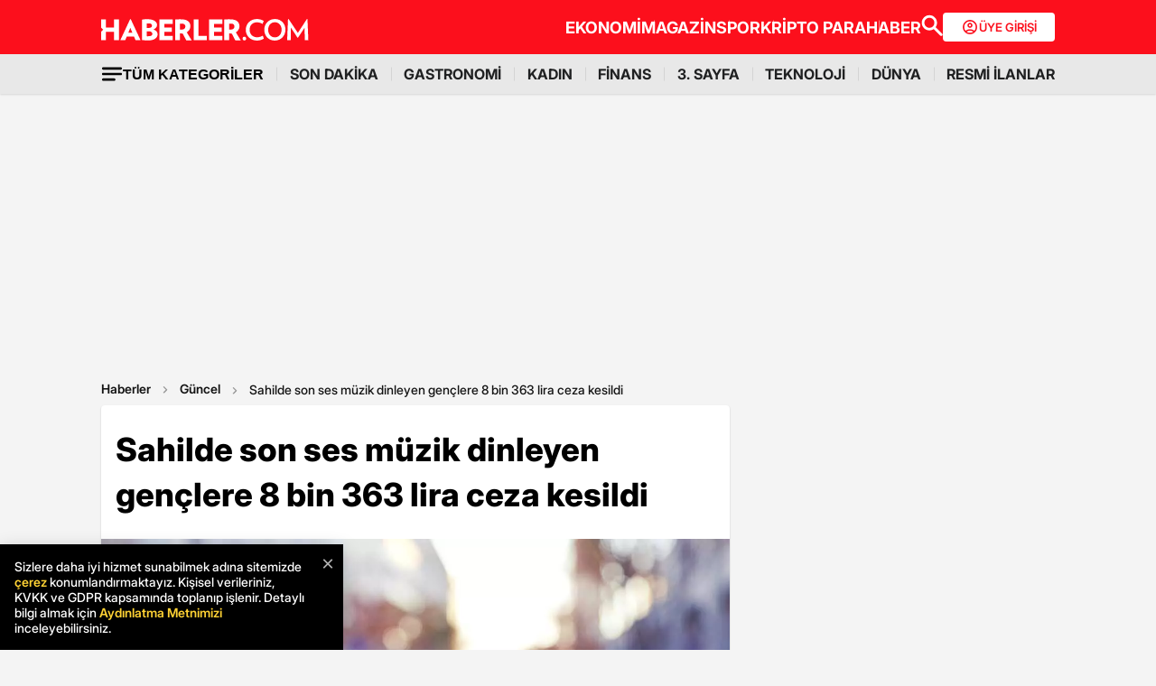

--- FILE ---
content_type: text/html; charset=utf-8
request_url: https://www.google.com/recaptcha/api2/aframe
body_size: 130
content:
<!DOCTYPE HTML><html><head><meta http-equiv="content-type" content="text/html; charset=UTF-8"></head><body><script nonce="FnVHsPr1Wy5CHhKp-EFlCw">/** Anti-fraud and anti-abuse applications only. See google.com/recaptcha */ try{var clients={'sodar':'https://pagead2.googlesyndication.com/pagead/sodar?'};window.addEventListener("message",function(a){try{if(a.source===window.parent){var b=JSON.parse(a.data);var c=clients[b['id']];if(c){var d=document.createElement('img');d.src=c+b['params']+'&rc='+(localStorage.getItem("rc::a")?sessionStorage.getItem("rc::b"):"");window.document.body.appendChild(d);sessionStorage.setItem("rc::e",parseInt(sessionStorage.getItem("rc::e")||0)+1);localStorage.setItem("rc::h",'1768713915074');}}}catch(b){}});window.parent.postMessage("_grecaptcha_ready", "*");}catch(b){}</script></body></html>

--- FILE ---
content_type: application/javascript; charset=utf-8
request_url: https://fundingchoicesmessages.google.com/f/AGSKWxUCD90qASGHeo9NPhNVnOyGLlAsgtPGAlZNelYW4V5O-X_qc_ZYGQ7V01CFExU4PlmU01uPYKaHob4-VHR-uPPOvgdWyOJjyxo6Hjhvt0oLnaLYCp6_NFaPITaH9pWpAsGXKbMBzbB0tXMNF255D3aa7IM4BhbhQQ62TDHvqzA0owNp3NQYhocjeLDX/_/report_ad_/house-ad./mstextad?/ad160px./reporo_
body_size: -1290
content:
window['ec7fff25-4ab9-43d5-968d-76cb0f5a3d42'] = true;

--- FILE ---
content_type: application/javascript
request_url: https://www.haberler.com/mstatic/js/haber-detay.js?v=2.905
body_size: 4218
content:
respondToVisibilityVideo = function (element, callback) {
    var options = { rootMargin: '0px 0px -10% 0px', threshold: 0.5 };
    var observer = new IntersectionObserver((entries, observer) => {
        entries.forEach(entry => {
            if (entry.isIntersecting) {
                document.getElementById(entry.target.id).play();
            }
            else {
                document.getElementById(entry.target.id).pause();
            }
        });
    }, options);
    observer.observe(element);
}

var son_aktif_video = "";
var aktif_video = "";
document.addEventListener("visibilitychange", function () {
    if (document.hidden) {
        if (son_aktif_video != "") {
            aktif_video = son_aktif_video;
            document.getElementById(son_aktif_video).pause();
        }
        else
            aktif_video = "";
    }
    else {
        if (aktif_video != "")
            document.getElementById(aktif_video).play();
    }
});

function removeA(arr) {
    var what, a = arguments, L = a.length, ax;
    while (L > 1 && arr.length) {
        what = a[--L];
        while ((ax = arr.indexOf(what)) !== -1) {
            arr.splice(ax, 1);
        }
    }
    return arr;
}

var visibleY = function (elem) {
    var docViewTop = $(window).scrollTop();
    var docViewBottom = docViewTop + $(window).height();
    var elemTop = $(elem).offset().top;
    var elemBottom = elemTop - $(elem).height();
    return ((elemBottom <= docViewBottom) && (elemTop >= docViewTop));
}

$(window).on("load", function () {
    // kaldırıldı - sedat 20.03.2025     bir ay geçmiş ise sil 
    //setTimeout(function () {
    //    var publish_time_element = document.querySelector("time[datetime]");
    //    if (publish_time_element) {
    //        var publish_date = new Date(publish_time_element.getAttribute("datetime"));
    //        var today = new Date();
    //        var differenceInDays = (today - publish_date) / (1000 * 60 * 60 * 24);

    //        if (differenceInDays <= 10) { // Haber 10 günden eski değilse import et
    //            var s = document.createElement("script"),
    //                el = document.getElementsByTagName("script")[0];
    //            if (cihaz_mobilmi == false) {
    //                s.src = "/static/js/ah_2.js?v=0.02.113";
    //            } else {
    //                s.src = "/mstatic/scripts/ah_2.js?v=0.02.118";
    //            }
    //            s.defer = true;
    //            el.parentNode.insertBefore(s, el);
    //        }
    //    }

    //}, 3000); // 5000 milisaniye = 5 saniye




    if (OrganID == 135) {
        getScript("https://news.files.bbci.co.uk/ws/js/vendor/site_catalyst/s_code_bbcws.js", "", function () {
            s_bbcws.prop25 = "www.haberler.com";
            s_bbcws.prop45 = "turkish";
        });
    }

    if (document.querySelector('.goto-comment')) document.querySelector('.goto-comment').addEventListener("click", function () {
        $('#anchor').focus();
    });

    //Comment reply formu oluşturma
    if (document.querySelector('.comment-reply')) {
        const reply = document.querySelectorAll(".comment-reply");
        for (let i = 0; i < reply.length; i++) {
            reply[i].addEventListener("click", function () {
                event.preventDefault();

                var comment_reply = $('<div/>', {
                    'class': 'hbForm hbInRow boxStyle boxRadius hbCommentAdd'
                }).append();

                $('<input>', {
                    'type': 'text',
                    'class': 'hbInput comment_name',
                    'name': 'comment_name',
                    'placeholder': 'Adınız Soyadınız',
                    'value': getCookie('y_user_name')
                }).appendTo(comment_reply);

                $('<input>', {
                    'type': 'hidden',
                    'class': 'comment_email',
                    'name': 'comment_email',
                    'placeholder': 'Email Adresiniz',
                    'value': 'm@m.m'
                }).appendTo(comment_reply);

                $('<textarea>', {
                    'class': 'hbInput comment_comment',
                    'name': 'comment_comment',
                    'placeholder': 'Bu yoruma cevabınız'
                }).appendTo(comment_reply);

                $('<button>', {
                    'onclick': 'addNewComment(this,' + $(this).data("yorum-id") + ');',
                    'type': 'button',
                    'class': 'btn_addNewComment hbSubmit',
                    'text': 'Cevabını Gönder'
                }).appendTo(comment_reply);

                $(comment_reply).appendTo($(this).parent());

                $(this).hide();
            });
        }
    }
    if (document.querySelector(".comment_name")) document.querySelector(".comment_name").value = getCookie('y_user_name');

    window.addEventListener('popstate', function () {
        //if (pagecount != "") {
        //    if (parseInt($(window).scrollTop()) >= 2000)
        //        $('html,body').animate({ scrollTop: $(".prYorumButon").offset().top - 500 }, 400);
        //    else {
        //        $(window).scrollTop(0);
        //        window.location.href = "/";
        //    }
        //}
    });


    if (getCookie("smartbanner2") == "p2") {
        var fileref = document.createElement("link");
        fileref.setAttribute("rel", "stylesheet");
        fileref.setAttribute("type", "text/css");
        fileref.setAttribute("media", "screen");
        fileref.setAttribute("href", "/mstatic/smartbanner/jquery.smartbanner.css?v=1.8");
        document.getElementsByTagName("head")[0].appendChild(fileref);
        getScript("/mstatic/smartbanner/jquery.smartbanner.js?v=1.7.8", "", function () { $.smartbanner({ daysHidden: 7, daysReminder: 7, appendToSelector: '.hbMain', price: 'Ücretsiz', inGooglePlay: 'Google Play Store', inAppStore: 'App Store', inAppGallery: 'Huawei AppGallery' }); });
    } else {
        var date = new Date(); date.setTime(date.getTime() + (7 * 24 * 60 * 60 * 1000)); var expires = "; expires=" + date.toGMTString();
        document.cookie = "smartbanner2=" + encodeURIComponent("p2") + expires + "; path=/";
    }

});


var sUrlid = 0;
var sUrlidRat = 0;
respondToVisibility = function (element, callback) {
    var options = { rootMargin: "0px", threshold: [0.0, 0.1, 0.2, 0.3, 0.4, 0.5, 0.6, 0.7, 0.8, 0.9, 1.0]}; //root: document.documentElement
    var observer = new IntersectionObserver((entries, observer) => {
        entries.forEach(entry => {
            if (entry.isIntersecting) {

                var tuhps = entry.target.getAttribute('data-tuhps');
                var tuhpsRat = Math.floor(entry.intersectionRatio * 100);
                
                if (tuhps != sUrlid && tuhpsRat > sUrlidRat) {
                    callback(tuhps);
                    sUrlid = tuhps;
                    sUrlidRat = tuhpsRat;
                }
                if (tuhps == sUrlid) {sUrlidRat = tuhpsRat}
            }
        });
    }, options);
    observer.observe(element);
}


window.addEventListener("load", function () {
    if (no_header == "1") {
        if (!document.getElementsByTagName) return;
        var linkler = document.getElementsByTagName("a");
        var linklerAdet = linkler.length;
        for (var i = 0; i < linklerAdet; i++) {
            var tekLink = linkler[i];
            if (tekLink.getAttribute("href")) {
                if (tekLink.href.indexOf("haberler.com") > -1) {
                    if (tekLink.href.indexOf("?") > -1)
                        tekLink.href += "&no_header=1";
                    else
                        tekLink.href += "?no_header=1";
                }
            }
        }
    }


    getScript("/mstatic/assets/js/lazyload.js", "", function () { lazyload(); });

});

$(document).on("click", ".hb-click-acc", function () {
    thisParent = $(this).closest(".hbMainLi");
    if ($(thisParent).hasClass("active")) {
        $(thisParent).removeClass("active");
    } else {
        $(thisParent).addClass("active");
    }
})

$(document).on("click", ".dropScope .dropMenu", function () {
    parentClick = $(this).closest(".dropScope");
    $(".dropDownOpenBox", parentClick).toggleClass("active");
})

$(document).on("click", ".dropScope .menuOpen", function () {
    parentClick = $(this).closest(".dropScope");
    if (!$(this).hasClass("disabled")) {
        $(".menuOpen", parentClick).removeClass("active");
        $("option", parentClick).removeAttr("selected");
        $(this).addClass("active");
        thisText = $(this).text();
        $("option[value=" + thisText + "]", parentClick).attr("selected", "selected");
        $(".dropMenu span", parentClick).html(thisText);
        $(".dropDownOpenBox", parentClick).removeClass("active");
    }
})

$(document).on("keyup", ".dropScope .dropDownSearchBoxInput", function () {
    thisParent = $(this).closest(".dropScope");
    value = $(this).val().toLowerCase();
    $(".menuOpen", thisParent).filter(function () {
        $(this).toggle($(this).text().toLowerCase().indexOf(value) > -1)
    });
});

$(document).on("mouseleave", ".dropScope", function () {
    $(".dropDownOpenBox", this).removeClass("active");
});




function isVisible($el) {
    var winTop = $(window).scrollTop();
    var winBottom = winTop + $(window).height();
    var elTop = $el.offset().top;
    var elBottom = elTop + $el.height();

    // console.log(winTop, winBottom, elTop, elBottom);
    return elTop < winBottom;


    /*
    return ((elBottom <= winBottom) && (elTop >= winTop));
    */

}


$(document).ready(function () {
    $(document).on("click", ".hbhdNavIcon", function () {
        if ($(this).hasClass("active")) {
            $(this).removeClass("active");
            $(".hbNavMenuScope").removeClass("active");
            //$("body").css({ "touch-action": "auto" });
        } else {
            $(this).addClass("active");
            $(".hbNavMenuScope").addClass("active");
            //$("body").css({ "touch-action": "none" });
        }
    })
    $(document).on("click", ".hbnmBg", function () {
        $(".hbhdNavIcon").removeClass("active");
        $(".hbNavMenuScope").removeClass("active");
    })

    if (!cihaz_mobilmi) {
        document.querySelector("#detay_fbembed") && document.querySelector("#detay_fbembed").setAttribute("height", "600");

        $(".generalHeader:not(.gamegarhd)").addClass("active");
    }

});

$(window).on("scroll", function () {

    var scrollpx = (location.pathname == '/' || location.pathname.substring(location.pathname.length - 8) == '-haberi/' ? 0 : 18);

    scrollTop = $(this).scrollTop();
    
    if (scrollTop >= scrollpx) {
        $(".generalHeader:not(.gamegarhd)").addClass("active");

    } else {
        $(".generalHeader:not(.gamegarhd)").removeClass("active");
    }

    if (scrollTop >= 95) {
        $(".otherHeader").addClass("active");
        $(".hbMain:not(.gamegarmain)").addClass("stickypadding");
    } else {
        $(".otherHeader").removeClass("active");
        $(".hbMain:not(.gamegarmain)").removeClass("stickypadding");
    }

    if (scrollTop >= 148) {
        $(".generalHeader.gamegarhd").addClass("active");
        $(".gamegarmain").addClass("stickypadding");
    } else {
        $(".generalHeader.gamegarhd").removeClass("active");
        $(".gamegarmain").removeClass("stickypadding");
    }

});

const loadAdJsText = function (ur, ps, ce = {}) {
    var xexport = {
        elm: '',
        addatt: function (elm, ky) {
            if (0 !== Object.keys(ky).length) for (const [k, v] of Object.entries(ky)) elm.setAttribute(k, v);
            return elm;
        },
        capp: function (c) {
            var dv = document.createElement('div');
            dv.innerHTML = c;
            dv = dv.firstChild;
            const attrs = Object.values(dv.attributes).reduce((acc, b) => {
                return { ...acc, [b.name]: b.value };
            }, {});
            var nv = document.createElement(dv.nodeName);
            nv = xexport.addatt(nv, attrs);
            nv.innerHTML = dv.innerHTML;
            xexport.elm.insertAdjacentElement('afterbegin', nv);
        }
    }

    var req = new XMLHttpRequest(); req.open('GET', ur, true);
    req.onload = () => {
        var cwh = document.createElement('div');
        cwh = xexport.addatt(cwh, ce);
        xexport.elm = cwh;
        var reqText = req.responseText;
        reqText = reqText.replace(/document.write/g, 'ldadMastHead.capp');
        var adScript = document.createElement('script');
        adScript.type = 'text/javascript';
        adScript.text = reqText;
        cwh.insertAdjacentElement('afterbegin', adScript);
        document.getElementById(ps).insertAdjacentElement('afterbegin', cwh);
    };
    req.send();
    return xexport;
};

--- FILE ---
content_type: application/x-javascript; charset=utf-8
request_url: https://servicer.idealmedia.io/1868527/1?tcfV2=1&sessionId=696c6eb8-14a0d&sessionPage=1&sessionNumberWeek=1&sessionNumber=1&cpicon=1&scale_metric_1=64.00&scale_metric_2=258.06&scale_metric_3=100.00&cbuster=1768713914635525000694&pvid=d1d1d261-7c6d-4c8b-9f23-8dff0b96e21c&implVersion=17&lct=1767029100&mp4=1&ap=1&us_privacy=1---&consentStrLen=0&wlid=dfda1305-7fdd-408b-8dd4-b92c3504fa9e&pageview_widget_list=1868527&ogtitle=Sahilde%20son%20ses%20m%C3%BCzik%20dinleyen%20gen%C3%A7lere%208%20bin%20363%20lira%20ceza%20kesildi&uniqId=06702&childs=1871280,1912019&niet=4g&nisd=false&jsp=body&evt=%5B%7B%22event%22%3A1%2C%22methods%22%3A%5B1%2C2%5D%7D%2C%7B%22event%22%3A2%2C%22methods%22%3A%5B1%2C2%5D%7D%5D&pv=5&jsv=es6&dpr=1&hashCommit=a9428116&apt=2023-05-08T13%3A20%3A00%2B03%3A00&tfre=7150&w=664&h=1624&tl=0&tlp=1,2,3,4,5,6,7,8,9,10,11,12,13,14,15&sz=212x371;212x203;322x362;322x266&szp=1,2,4,5,11,12;3,6,13;7,9,14;8,10,15&szl=1,2,3;4,5,6;7,8;9,10;11,12,13;14,15&gptbid=1875041&cxurl=https%3A%2F%2Fwww.haberler.com%2F3-sayfa%2Fsahilde-son-ses-muzik-dinleyen-genclere-8-bin-363-15877223-haberi%2F&ref=&lu=https%3A%2F%2Fwww.haberler.com%2F3-sayfa%2Fsahilde-son-ses-muzik-dinleyen-genclere-8-bin-363-15877223-haberi%2F
body_size: 3880
content:
var _mgq=_mgq||[];
_mgq.push(["IdealmediaLoadGoods1871280_06702",[
["Herbeauty","8164845","1","Here Is What Scientists Say Will Happen When You Eat Avocados","","0","","","","YLEFunzMACGElWn7vV2KyWcWy9k2H9ddsiAYSc6ZuyX4xXxqR_x_OZGIXhTkCzuBJ5-V9RiSmN6raXcKPkq-dki2d_F-awshSI4ULYj9kfgSZHYLpfC1uo44ux3vxWUe",{"i":"https://s-img.idealmedia.io/g/8164845/492x277/0x0x1083x609/aHR0cDovL2ltZ2hvc3RzLmNvbS90LzIwMjAtMDgvMTAxOTI0L2E5M2RiOGJlNTg5ZDYxZGFmYmRmMmNlM2U0MDdlOTBmLmpwZWc.webp?v=1768713914-RgydQvVbqAQSRteRX8zfA3BBuV_F53XLnhFR38LxkCY","l":"https://clck.idealmedia.io/ghits/8164845/i/59230909/3/pp/1/1?h=YLEFunzMACGElWn7vV2KyWcWy9k2H9ddsiAYSc6ZuyX4xXxqR_x_OZGIXhTkCzuBJ5-V9RiSmN6raXcKPkq-dki2d_F-awshSI4ULYj9kfgSZHYLpfC1uo44ux3vxWUe&rid=117aaa37-f42e-11f0-82c5-d404e6f98490&tt=Direct&att=3&afrd=296&iv=17&ct=1&gdprApplies=0&muid=q0he4m1CE-pl&st=-300&mp4=1&h2=RGCnD2pppFaSHdacZpvmnrKs3NEoz9rroTgLYydx17dSmXrrtANZ03d8m_PX5gv0NuuZTFOCcMtqlGbpjTvdhA**","adc":[],"sdl":0,"dl":"","type":"w","media-type":"static","clicktrackers":[],"cta":"Learn more","cdt":"","b":0.012922092695153212,"catId":221,"tri":"117b04f6-f42e-11f0-82c5-d404e6f98490","crid":"8164845"}],
{"gpt":true,"price":0},
["Brainberries","16000524","1","Oscar Flashback 40 Years Ago To 1983: Unexpected Moments","","0","","","","YLEFunzMACGElWn7vV2KybXtoTwMMY3TmVayCpIpH0Jg_Ru1IIlz0QwaoSBglDPkJ5-V9RiSmN6raXcKPkq-dki2d_F-awshSI4ULYj9kfhdaDe3b2PoPkwe4R-zd2n-",{"i":"https://cl.imghosts.com/imgh/video/upload/ar_16:9,c_fill,w_680/videos/t/2023-03/101924/cebdcc9c4aa1240dc8041a79dc6d1043.mp4?v=1768713914-V_xTHePmc1sZEBQCXz92itup5ZwGs65qMurF131YoU0","l":"https://clck.idealmedia.io/ghits/16000524/i/59230909/3/pp/3/1?h=YLEFunzMACGElWn7vV2KybXtoTwMMY3TmVayCpIpH0Jg_Ru1IIlz0QwaoSBglDPkJ5-V9RiSmN6raXcKPkq-dki2d_F-awshSI4ULYj9kfhdaDe3b2PoPkwe4R-zd2n-&rid=117aaa37-f42e-11f0-82c5-d404e6f98490&tt=Direct&att=3&afrd=296&iv=17&ct=1&gdprApplies=0&muid=q0he4m1CE-pl&st=-300&mp4=1&h2=RGCnD2pppFaSHdacZpvmnrKs3NEoz9rroTgLYydx17dSmXrrtANZ03d8m_PX5gv0NuuZTFOCcMtqlGbpjTvdhA**","adc":[],"sdl":0,"dl":"","type":"w","media-type":"video","clicktrackers":[],"cta":"Learn more","cdt":"","b":0.021450214275588297,"catId":239,"tri":"117b0503-f42e-11f0-82c5-d404e6f98490","crid":"16000524"}],
["Brainberries","23372671","1","Met Gala Moments So Wild, We’re Still Not Over Them","","0","","","","YLEFunzMACGElWn7vV2KyaJ-p8vC9V3rQdUPCE2S8Ej2-jeWIkzzShIkJ1GSeI6hJ5-V9RiSmN6raXcKPkq-dki2d_F-awshSI4ULYj9kfjzKlpYEHvBETWdVF9nB4F0",{"i":"https://s-img.idealmedia.io/g/23372671/492x277/-/[base64].webp?v=1768713914--JHavyy4ar4WW9EDx0G4A9A5d_k2IzIjkK-vkZAVOjE","l":"https://clck.idealmedia.io/ghits/23372671/i/59230909/3/pp/4/1?h=YLEFunzMACGElWn7vV2KyaJ-p8vC9V3rQdUPCE2S8Ej2-jeWIkzzShIkJ1GSeI6hJ5-V9RiSmN6raXcKPkq-dki2d_F-awshSI4ULYj9kfjzKlpYEHvBETWdVF9nB4F0&rid=117aaa37-f42e-11f0-82c5-d404e6f98490&tt=Direct&att=3&afrd=296&iv=17&ct=1&gdprApplies=0&muid=q0he4m1CE-pl&st=-300&mp4=1&h2=RGCnD2pppFaSHdacZpvmnrKs3NEoz9rroTgLYydx17dSmXrrtANZ03d8m_PX5gv0NuuZTFOCcMtqlGbpjTvdhA**","adc":[],"sdl":0,"dl":"","type":"w","media-type":"static","clicktrackers":[],"cta":"Learn more","cdt":"","b":0.01828723459998886,"catId":239,"tri":"117b0505-f42e-11f0-82c5-d404e6f98490","crid":"23372671"}],
["Brainberries","8603794","1","Did You Notice How Natural Simba’s Movements Looked In The Movie?","","0","","","","YLEFunzMACGElWn7vV2KyfF_hmkCtEmAxJFKKjwjpj0OM2GaVvD8436id8TvQLBfJ5-V9RiSmN6raXcKPkq-dki2d_F-awshSI4ULYj9kfgr2t3r4DzbxpAQa40bOKNN",{"i":"https://s-img.idealmedia.io/g/8603794/492x277/105x0x1083x609/aHR0cDovL2ltZ2hvc3RzLmNvbS90LzIwMTktMDgvMTAxOTI0L2VhNmM2N2I2NWY4MzY3MjRkYWFmOTUxZDcwZjlmYjIyLmpwZWc.webp?v=1768713914-jWSmsHqir3MBA2CW4xpQLUXk1kCSQVTCiJkxy8VHqBI","l":"https://clck.idealmedia.io/ghits/8603794/i/59230909/3/pp/5/1?h=YLEFunzMACGElWn7vV2KyfF_hmkCtEmAxJFKKjwjpj0OM2GaVvD8436id8TvQLBfJ5-V9RiSmN6raXcKPkq-dki2d_F-awshSI4ULYj9kfgr2t3r4DzbxpAQa40bOKNN&rid=117aaa37-f42e-11f0-82c5-d404e6f98490&tt=Direct&att=3&afrd=296&iv=17&ct=1&gdprApplies=0&muid=q0he4m1CE-pl&st=-300&mp4=1&h2=RGCnD2pppFaSHdacZpvmnrKs3NEoz9rroTgLYydx17dSmXrrtANZ03d8m_PX5gv0NuuZTFOCcMtqlGbpjTvdhA**","adc":[],"sdl":0,"dl":"","type":"w","media-type":"static","clicktrackers":[],"cta":"Learn more","cdt":"","b":0.01,"catId":230,"tri":"117b0508-f42e-11f0-82c5-d404e6f98490","crid":"8603794"}],
["Brainberries","4074796","1","Top 10 Most Populated Cities In The World","","0","","","","YLEFunzMACGElWn7vV2KyTs86JDsNITzr7mG5pNoTXKBYNeSMGx4oD8EpUDrRStRJ5-V9RiSmN6raXcKPkq-dki2d_F-awshSI4ULYj9kfiaY9JxNDguoY5XUsQZGmQh",{"i":"https://s-img.idealmedia.io/g/4074796/492x277/56x0x929x523/aHR0cDovL2ltZ2hvc3RzLmNvbS90LzIwMTktMDgvMTAxOTI0L2U2MTY3ODlkYjk2OGMwZWU5ZjNhZDdiOGI2NGU4MTk5LmpwZWc.webp?v=1768713914-kj661Ib87cQquBcrBJCqRevRsrvUfFlC_fzVZXICE0g","l":"https://clck.idealmedia.io/ghits/4074796/i/59230909/3/pp/6/1?h=YLEFunzMACGElWn7vV2KyTs86JDsNITzr7mG5pNoTXKBYNeSMGx4oD8EpUDrRStRJ5-V9RiSmN6raXcKPkq-dki2d_F-awshSI4ULYj9kfiaY9JxNDguoY5XUsQZGmQh&rid=117aaa37-f42e-11f0-82c5-d404e6f98490&tt=Direct&att=3&afrd=296&iv=17&ct=1&gdprApplies=0&muid=q0he4m1CE-pl&st=-300&mp4=1&h2=RGCnD2pppFaSHdacZpvmnrKs3NEoz9rroTgLYydx17dSmXrrtANZ03d8m_PX5gv0NuuZTFOCcMtqlGbpjTvdhA**","adc":[],"sdl":0,"dl":"","type":"w","media-type":"static","clicktrackers":[],"cta":"Learn more","cdt":"","b":0.011245352957978686,"catId":249,"tri":"117b050b-f42e-11f0-82c5-d404e6f98490","crid":"4074796"}],
["Brainberries","16268296","1","From Baddies To Sweethearts: 9 Actresses That Can Do It All!","","0","","","","YLEFunzMACGElWn7vV2KyeKHDHGaU9rkev0gHbmBJjm00O59l-snfzDLYISG57koJ5-V9RiSmN6raXcKPkq-dki2d_F-awshSI4ULYj9kfiDZabF4UjLzfTDzrH8_zrC",{"i":"https://s-img.idealmedia.io/g/16268296/492x277/-/[base64].webp?v=1768713914-ZBhEmWjhkC2_Kor8uBXmSMkoltD7YhbGuYsIsxdy8GI","l":"https://clck.idealmedia.io/ghits/16268296/i/59230909/3/pp/7/1?h=YLEFunzMACGElWn7vV2KyeKHDHGaU9rkev0gHbmBJjm00O59l-snfzDLYISG57koJ5-V9RiSmN6raXcKPkq-dki2d_F-awshSI4ULYj9kfiDZabF4UjLzfTDzrH8_zrC&rid=117aaa37-f42e-11f0-82c5-d404e6f98490&tt=Direct&att=3&afrd=296&iv=17&ct=1&gdprApplies=0&muid=q0he4m1CE-pl&st=-300&mp4=1&h2=RGCnD2pppFaSHdacZpvmnrKs3NEoz9rroTgLYydx17dSmXrrtANZ03d8m_PX5gv0NuuZTFOCcMtqlGbpjTvdhA**","adc":[],"sdl":0,"dl":"","type":"w","media-type":"static","clicktrackers":[],"cta":"Learn more","cdt":"","b":0.01704346481386752,"catId":239,"tri":"117b050d-f42e-11f0-82c5-d404e6f98490","crid":"16268296"}],
["Brainberries","14649909","1","This Bug Lives In Water, And Is Giant!","","0","","","","YLEFunzMACGElWn7vV2KybWTZw18spx4EWUVjXrxUQr7HHlRYZpfFNhgx88U5uJKJ5-V9RiSmN6raXcKPkq-dki2d_F-awshSI4ULYj9kfi6NVarIQvVSfTk79udRewf",{"i":"https://s-img.idealmedia.io/g/14649909/492x277/-/[base64].webp?v=1768713914-ATZQa9K0EtMHv6pDPSprjAWno7N_s-Qe67E0HOddGMk","l":"https://clck.idealmedia.io/ghits/14649909/i/59230909/3/pp/8/1?h=YLEFunzMACGElWn7vV2KybWTZw18spx4EWUVjXrxUQr7HHlRYZpfFNhgx88U5uJKJ5-V9RiSmN6raXcKPkq-dki2d_F-awshSI4ULYj9kfi6NVarIQvVSfTk79udRewf&rid=117aaa37-f42e-11f0-82c5-d404e6f98490&tt=Direct&att=3&afrd=296&iv=17&ct=1&gdprApplies=0&muid=q0he4m1CE-pl&st=-300&mp4=1&h2=RGCnD2pppFaSHdacZpvmnrKs3NEoz9rroTgLYydx17dSmXrrtANZ03d8m_PX5gv0NuuZTFOCcMtqlGbpjTvdhA**","adc":[],"sdl":0,"dl":"","type":"w","media-type":"static","clicktrackers":[],"cta":"Learn more","cdt":"","b":0.012185962904325325,"catId":225,"tri":"117b0511-f42e-11f0-82c5-d404e6f98490","crid":"14649909"}],
["Brainberries","14716865","1","How Does \"Darkest Hour\" Spotted Secrets That No One Knew?","","0","","","","YLEFunzMACGElWn7vV2KyXY1QrE694_Zf-shROxXaH8_AWAjHym1zdRunjHzeQpkJ5-V9RiSmN6raXcKPkq-dki2d_F-awshSI4ULYj9kfjIM5xq1bQgRJL0PEJBnkWu",{"i":"https://s-img.idealmedia.io/g/14716865/492x277/-/[base64].webp?v=1768713914-JWcdxDcVUpAp66focvhLi0d3JPsCWzQngNSS89o1Ees","l":"https://clck.idealmedia.io/ghits/14716865/i/59230909/3/pp/9/1?h=YLEFunzMACGElWn7vV2KyXY1QrE694_Zf-shROxXaH8_AWAjHym1zdRunjHzeQpkJ5-V9RiSmN6raXcKPkq-dki2d_F-awshSI4ULYj9kfjIM5xq1bQgRJL0PEJBnkWu&rid=117aaa37-f42e-11f0-82c5-d404e6f98490&tt=Direct&att=3&afrd=296&iv=17&ct=1&gdprApplies=0&muid=q0he4m1CE-pl&st=-300&mp4=1&h2=RGCnD2pppFaSHdacZpvmnrKs3NEoz9rroTgLYydx17dSmXrrtANZ03d8m_PX5gv0NuuZTFOCcMtqlGbpjTvdhA**","adc":[],"sdl":0,"dl":"","type":"w","media-type":"static","clicktrackers":[],"cta":"Learn more","cdt":"","b":0.01032954067639623,"catId":230,"tri":"117b0512-f42e-11f0-82c5-d404e6f98490","crid":"14716865"}],
["Brainberries","16141669","1","From Albinos To Polygamists: The World's Most Unique Families","","0","","","","YLEFunzMACGElWn7vV2KyR87_mhVXCYiIaH9V3XsfrlbYb6geeBKqjM8I1DYi0HvJ5-V9RiSmN6raXcKPkq-dki2d_F-awshSI4ULYj9kfh5qxGCzNDN0j-DyZm9FHXx",{"i":"https://s-img.idealmedia.io/g/16141669/492x277/-/[base64].webp?v=1768713914-GyIGcQyCmzrVZfU1usT1zlTIbCjh_N9X0OxNW6a-Wwk","l":"https://clck.idealmedia.io/ghits/16141669/i/59230909/3/pp/10/1?h=YLEFunzMACGElWn7vV2KyR87_mhVXCYiIaH9V3XsfrlbYb6geeBKqjM8I1DYi0HvJ5-V9RiSmN6raXcKPkq-dki2d_F-awshSI4ULYj9kfh5qxGCzNDN0j-DyZm9FHXx&rid=117aaa37-f42e-11f0-82c5-d404e6f98490&tt=Direct&att=3&afrd=296&iv=17&ct=1&gdprApplies=0&muid=q0he4m1CE-pl&st=-300&mp4=1&h2=RGCnD2pppFaSHdacZpvmnrKs3NEoz9rroTgLYydx17dSmXrrtANZ03d8m_PX5gv0NuuZTFOCcMtqlGbpjTvdhA**","adc":[],"sdl":0,"dl":"","type":"w","media-type":"static","clicktrackers":[],"cta":"Learn more","cdt":"","b":0.01032954067639623,"catId":225,"tri":"117b0515-f42e-11f0-82c5-d404e6f98490","crid":"16141669"}],
["Brainberries","13780667","1","Here Are 12 Most Touching War Memes By Ukrainian Memes Forces","","0","","","","YLEFunzMACGElWn7vV2KyaYc695b8GX7UYvGjku-3GmCGV9-Z_YwGc6LP3O_JU58J5-V9RiSmN6raXcKPkq-dki2d_F-awshSI4ULYj9kfjZScmBmH662k0UnkYriST1",{"i":"https://s-img.idealmedia.io/g/13780667/492x277/-/[base64].webp?v=1768713914-g4M4sOv4dupiejyjmcY9bwQTZSQcMfdHX2Ah8XKvi3M","l":"https://clck.idealmedia.io/ghits/13780667/i/59230909/3/pp/11/1?h=YLEFunzMACGElWn7vV2KyaYc695b8GX7UYvGjku-3GmCGV9-Z_YwGc6LP3O_JU58J5-V9RiSmN6raXcKPkq-dki2d_F-awshSI4ULYj9kfjZScmBmH662k0UnkYriST1&rid=117aaa37-f42e-11f0-82c5-d404e6f98490&tt=Direct&att=3&afrd=296&iv=17&ct=1&gdprApplies=0&muid=q0he4m1CE-pl&st=-300&mp4=1&h2=RGCnD2pppFaSHdacZpvmnrKs3NEoz9rroTgLYydx17dSmXrrtANZ03d8m_PX5gv0NuuZTFOCcMtqlGbpjTvdhA**","adc":[],"sdl":0,"dl":"","type":"w","media-type":"static","clicktrackers":[],"cta":"Learn more","cdt":"","b":0.01,"catId":225,"tri":"117b0517-f42e-11f0-82c5-d404e6f98490","crid":"13780667"}],
["Brainberries","16269691","1","Unveiling Hypocrisy: 15 Taboos The Bible Condemns!","","0","","","","YLEFunzMACGElWn7vV2Kyen5IGTKKpBHkqXh82AhwdEuqyUj2td4hP6Uy7h3l6q-J5-V9RiSmN6raXcKPkq-dki2d_F-awshSI4ULYj9kfjUZmct3u5hWkS1S_FQ_Ywo",{"i":"https://s-img.idealmedia.io/g/16269691/492x277/-/[base64].webp?v=1768713914-1DzpZAL0lCKQjjjow3LT-2xsVR66dj4BKXJBsGq8zCE","l":"https://clck.idealmedia.io/ghits/16269691/i/59230909/3/pp/12/1?h=YLEFunzMACGElWn7vV2Kyen5IGTKKpBHkqXh82AhwdEuqyUj2td4hP6Uy7h3l6q-J5-V9RiSmN6raXcKPkq-dki2d_F-awshSI4ULYj9kfjUZmct3u5hWkS1S_FQ_Ywo&rid=117aaa37-f42e-11f0-82c5-d404e6f98490&tt=Direct&att=3&afrd=296&iv=17&ct=1&gdprApplies=0&muid=q0he4m1CE-pl&st=-300&mp4=1&h2=RGCnD2pppFaSHdacZpvmnrKs3NEoz9rroTgLYydx17dSmXrrtANZ03d8m_PX5gv0NuuZTFOCcMtqlGbpjTvdhA**","adc":[],"sdl":0,"dl":"","type":"w","media-type":"static","clicktrackers":[],"cta":"Learn more","cdt":"","b":0.01,"catId":225,"tri":"117b0519-f42e-11f0-82c5-d404e6f98490","crid":"16269691"}],
["Brainberries","13780689","1","Of All The Best Pop Music Divas, Only A Few Are Pre-Madonnas","","0","","","","YLEFunzMACGElWn7vV2KyWO6d4ar6poNaIi-KLNfgkgCaNEvdEHjKiuY_3WuQSgNJ5-V9RiSmN6raXcKPkq-dki2d_F-awshSI4ULYj9kfhbRJ8iCS2kZTCHt7Qk9nKu",{"i":"https://s-img.idealmedia.io/g/13780689/492x277/-/[base64].webp?v=1768713914-1lbwC8StHRvM56MehjE0OQaAeAHBzn6nX4m8OcmT_IE","l":"https://clck.idealmedia.io/ghits/13780689/i/59230909/3/pp/13/1?h=YLEFunzMACGElWn7vV2KyWO6d4ar6poNaIi-KLNfgkgCaNEvdEHjKiuY_3WuQSgNJ5-V9RiSmN6raXcKPkq-dki2d_F-awshSI4ULYj9kfhbRJ8iCS2kZTCHt7Qk9nKu&rid=117aaa37-f42e-11f0-82c5-d404e6f98490&tt=Direct&att=3&afrd=296&iv=17&ct=1&gdprApplies=0&muid=q0he4m1CE-pl&st=-300&mp4=1&h2=RGCnD2pppFaSHdacZpvmnrKs3NEoz9rroTgLYydx17dSmXrrtANZ03d8m_PX5gv0NuuZTFOCcMtqlGbpjTvdhA**","adc":[],"sdl":0,"dl":"","type":"w","media-type":"static","clicktrackers":[],"cta":"Learn more","cdt":"","b":0.01032954067639623,"catId":239,"tri":"117b051c-f42e-11f0-82c5-d404e6f98490","crid":"13780689"}],
["Herbeauty","16261750","1","Cox Went Through Miscarriage A Day Before Rachel’s Delivery Scene","","0","","","","YLEFunzMACGElWn7vV2KyV73PvqgD_-gGLUpd8-k48rh2F0mCWNHSixSvyfY8RyJJ5-V9RiSmN6raXcKPkq-dki2d_F-awshSI4ULYj9kfipFLtC-R9Z44LXOqUULFCY",{"i":"https://cl.imghosts.com/imgh/video/upload/ar_16:9,c_fill,w_680/videos/t/2023-05/101924/4d2aeb50e3faf646dda052357c116120.mp4?v=1768713914-JbC3kHVQq35RHqMJNe-LnAmCKm2qUVoVgvG0ljwOSiQ","l":"https://clck.idealmedia.io/ghits/16261750/i/59230909/3/pp/14/1?h=YLEFunzMACGElWn7vV2KyV73PvqgD_-gGLUpd8-k48rh2F0mCWNHSixSvyfY8RyJJ5-V9RiSmN6raXcKPkq-dki2d_F-awshSI4ULYj9kfipFLtC-R9Z44LXOqUULFCY&rid=117aaa37-f42e-11f0-82c5-d404e6f98490&tt=Direct&att=3&afrd=296&iv=17&ct=1&gdprApplies=0&muid=q0he4m1CE-pl&st=-300&mp4=1&h2=RGCnD2pppFaSHdacZpvmnrKs3NEoz9rroTgLYydx17dSmXrrtANZ03d8m_PX5gv0NuuZTFOCcMtqlGbpjTvdhA**","adc":[],"sdl":0,"dl":"","type":"w","media-type":"video","clicktrackers":[],"cta":"Learn more","cdt":"","b":0.01,"catId":239,"tri":"117b0520-f42e-11f0-82c5-d404e6f98490","crid":"16261750"}],
["Brainberries","3885459","1","The Most Stunning Wedding Looks From Around The World","","0","","","","YLEFunzMACGElWn7vV2Kyd4qsF1M3faZAreeqFtp7C0j2oyip296H4HhdeJXdA8fJ5-V9RiSmN6raXcKPkq-dki2d_F-awshSI4ULYj9kfgDm1IE-Cj8OIezMpW3zarr",{"i":"https://s-img.idealmedia.io/g/3885459/492x277/0x0x682x383/aHR0cDovL2ltZ2hvc3RzLmNvbS90LzIwMTktMDcvMTAxOTI0LzQyMWI2MmNmYzE1MWViMTBkZjMyMzJlZGRkZDRmMmVlLmpwZWc.webp?v=1768713914-vxnIfkaYi9T4tcoShJoRVHFGnwErvEMJ2zTh-hoNxgw","l":"https://clck.idealmedia.io/ghits/3885459/i/59230909/3/pp/15/1?h=YLEFunzMACGElWn7vV2Kyd4qsF1M3faZAreeqFtp7C0j2oyip296H4HhdeJXdA8fJ5-V9RiSmN6raXcKPkq-dki2d_F-awshSI4ULYj9kfgDm1IE-Cj8OIezMpW3zarr&rid=117aaa37-f42e-11f0-82c5-d404e6f98490&tt=Direct&att=3&afrd=296&iv=17&ct=1&gdprApplies=0&muid=q0he4m1CE-pl&st=-300&mp4=1&h2=RGCnD2pppFaSHdacZpvmnrKs3NEoz9rroTgLYydx17dSmXrrtANZ03d8m_PX5gv0NuuZTFOCcMtqlGbpjTvdhA**","adc":[],"sdl":0,"dl":"","type":"w","media-type":"static","clicktrackers":[],"cta":"Learn more","cdt":"","b":0.01032954067639623,"catId":243,"tri":"117b052b-f42e-11f0-82c5-d404e6f98490","crid":"3885459"}],],
{"awc":{},"dt":"desktop","ts":"","tt":"Direct","isBot":1,"h2":"RGCnD2pppFaSHdacZpvmnrKs3NEoz9rroTgLYydx17dSmXrrtANZ03d8m_PX5gv0NuuZTFOCcMtqlGbpjTvdhA**","ats":0,"rid":"117aaa37-f42e-11f0-82c5-d404e6f98490","pvid":"d1d1d261-7c6d-4c8b-9f23-8dff0b96e21c","iv":17,"brid":32,"muidn":"q0he4m1CE-pl","dnt":0,"cv":2,"afrd":296,"consent":true,"adv_src_id":13020}]);
_mgqp();
